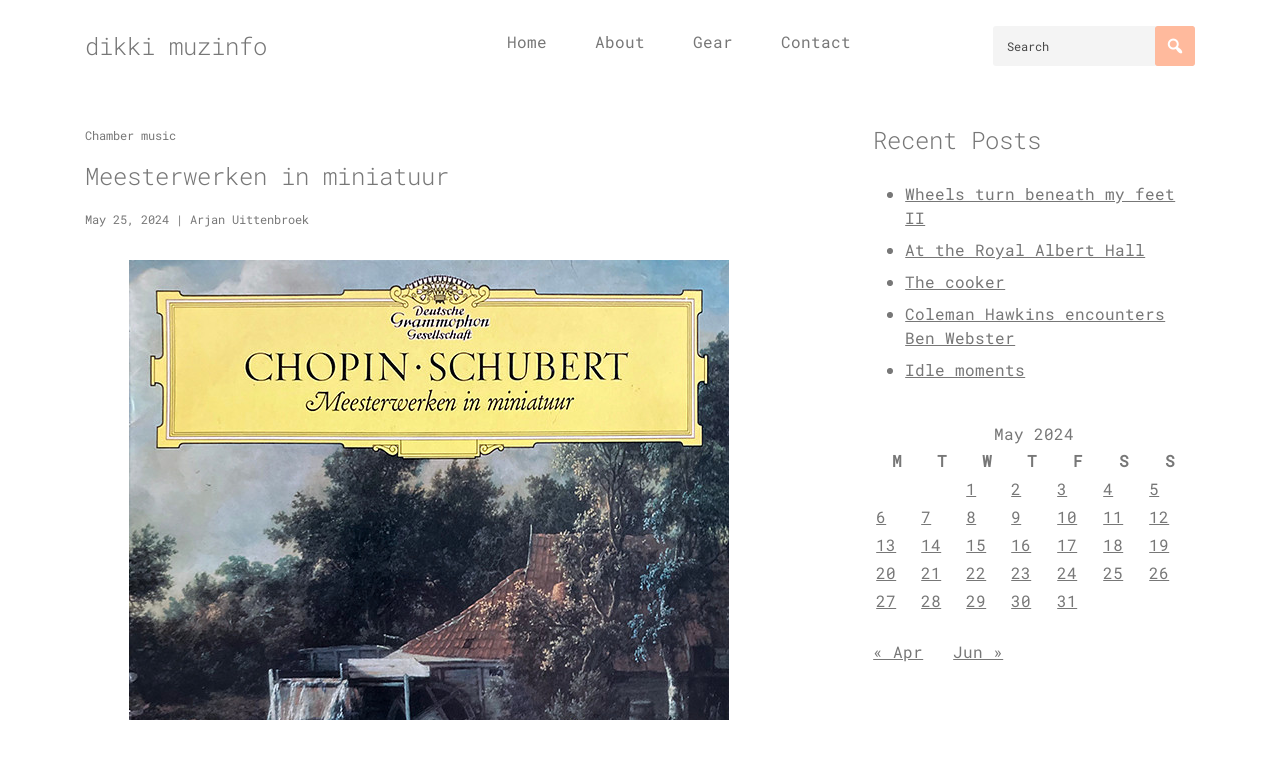

--- FILE ---
content_type: text/html; charset=UTF-8
request_url: https://dikki.nl/2024/05/meesterwerken-in-miniatuur/
body_size: 15105
content:
<!doctype html>
<html lang="en-US">
<head>
    <meta charset="UTF-8">
    <meta name="viewport" content="width=device-width, initial-scale=1">
    <link rel="profile" href="https://gmpg.org/xfn/11">

	<title>Meesterwerken in miniatuur &#8211; dikki muzinfo</title>
<meta name='robots' content='max-image-preview:large' />

<!-- Open Graph Meta Tags generated by Blog2Social 873 - https://www.blog2social.com -->
<meta property="og:title" content="Meesterwerken in miniatuur"/>
<meta property="og:description" content="Discogs



Many people living in Amsterdam know Meindert Hobbema. Possibly not because of his paintings, but because of the street of the same name. He&#039;s not th"/>
<meta property="og:url" content="/2024/05/meesterwerken-in-miniatuur/"/>
<meta property="og:image" content="https://dikki.nl/wp-content/uploads/2024/05/R-1806688-1608472533-7932.jpeg"/>
<meta property="og:image:width" content="600" />
<meta property="og:image:height" content="600" />
<meta property="og:image:type" content="image/jpeg" />
<meta property="og:type" content="article"/>
<meta property="og:article:published_time" content="2024-05-25 11:18:00"/>
<meta property="og:article:modified_time" content="2024-05-24 12:39:10"/>
<meta property="og:article:tag" content="Amadeus Quartet"/>
<meta property="og:article:tag" content="Chopin"/>
<meta property="og:article:tag" content="Jörg Demus"/>
<meta property="og:article:tag" content="no streaming"/>
<meta property="og:article:tag" content="Schubert"/>
<meta property="og:article:tag" content="Trio di Trieste"/>
<!-- Open Graph Meta Tags generated by Blog2Social 873 - https://www.blog2social.com -->

<!-- Twitter Card generated by Blog2Social 873 - https://www.blog2social.com -->
<meta name="twitter:card" content="summary">
<meta name="twitter:title" content="Meesterwerken in miniatuur"/>
<meta name="twitter:description" content="Discogs



Many people living in Amsterdam know Meindert Hobbema. Possibly not because of his paintings, but because of the street of the same name. He&#039;s not th"/>
<meta name="twitter:image" content="https://dikki.nl/wp-content/uploads/2024/05/R-1806688-1608472533-7932.jpeg"/>
<!-- Twitter Card generated by Blog2Social 873 - https://www.blog2social.com -->
<meta name="author" content="Arjan Uittenbroek"/>
<link rel="alternate" type="application/rss+xml" title="dikki muzinfo &raquo; Feed" href="https://dikki.nl/feed/" />
<link rel="alternate" type="application/rss+xml" title="dikki muzinfo &raquo; Comments Feed" href="https://dikki.nl/comments/feed/" />
<link rel="alternate" type="application/rss+xml" title="dikki muzinfo &raquo; Meesterwerken in miniatuur Comments Feed" href="https://dikki.nl/2024/05/meesterwerken-in-miniatuur/feed/" />
<link rel="alternate" title="oEmbed (JSON)" type="application/json+oembed" href="https://dikki.nl/wp-json/oembed/1.0/embed?url=https%3A%2F%2Fdikki.nl%2F2024%2F05%2Fmeesterwerken-in-miniatuur%2F" />
<link rel="alternate" title="oEmbed (XML)" type="text/xml+oembed" href="https://dikki.nl/wp-json/oembed/1.0/embed?url=https%3A%2F%2Fdikki.nl%2F2024%2F05%2Fmeesterwerken-in-miniatuur%2F&#038;format=xml" />
<style id='wp-img-auto-sizes-contain-inline-css'>
img:is([sizes=auto i],[sizes^="auto," i]){contain-intrinsic-size:3000px 1500px}
/*# sourceURL=wp-img-auto-sizes-contain-inline-css */
</style>

<style id='wp-emoji-styles-inline-css'>

	img.wp-smiley, img.emoji {
		display: inline !important;
		border: none !important;
		box-shadow: none !important;
		height: 1em !important;
		width: 1em !important;
		margin: 0 0.07em !important;
		vertical-align: -0.1em !important;
		background: none !important;
		padding: 0 !important;
	}
/*# sourceURL=wp-emoji-styles-inline-css */
</style>
<link rel='stylesheet' id='wp-block-library-css' href='https://dikki.nl/wp-includes/css/dist/block-library/style.min.css' media='all' />
<style id='wp-block-paragraph-inline-css'>
.is-small-text{font-size:.875em}.is-regular-text{font-size:1em}.is-large-text{font-size:2.25em}.is-larger-text{font-size:3em}.has-drop-cap:not(:focus):first-letter{float:left;font-size:8.4em;font-style:normal;font-weight:100;line-height:.68;margin:.05em .1em 0 0;text-transform:uppercase}body.rtl .has-drop-cap:not(:focus):first-letter{float:none;margin-left:.1em}p.has-drop-cap.has-background{overflow:hidden}:root :where(p.has-background){padding:1.25em 2.375em}:where(p.has-text-color:not(.has-link-color)) a{color:inherit}p.has-text-align-left[style*="writing-mode:vertical-lr"],p.has-text-align-right[style*="writing-mode:vertical-rl"]{rotate:180deg}
/*# sourceURL=https://dikki.nl/wp-includes/blocks/paragraph/style.min.css */
</style>
<style id='global-styles-inline-css'>
:root{--wp--preset--aspect-ratio--square: 1;--wp--preset--aspect-ratio--4-3: 4/3;--wp--preset--aspect-ratio--3-4: 3/4;--wp--preset--aspect-ratio--3-2: 3/2;--wp--preset--aspect-ratio--2-3: 2/3;--wp--preset--aspect-ratio--16-9: 16/9;--wp--preset--aspect-ratio--9-16: 9/16;--wp--preset--color--black: #000000;--wp--preset--color--cyan-bluish-gray: #abb8c3;--wp--preset--color--white: #ffffff;--wp--preset--color--pale-pink: #f78da7;--wp--preset--color--vivid-red: #cf2e2e;--wp--preset--color--luminous-vivid-orange: #ff6900;--wp--preset--color--luminous-vivid-amber: #fcb900;--wp--preset--color--light-green-cyan: #7bdcb5;--wp--preset--color--vivid-green-cyan: #00d084;--wp--preset--color--pale-cyan-blue: #8ed1fc;--wp--preset--color--vivid-cyan-blue: #0693e3;--wp--preset--color--vivid-purple: #9b51e0;--wp--preset--gradient--vivid-cyan-blue-to-vivid-purple: linear-gradient(135deg,rgb(6,147,227) 0%,rgb(155,81,224) 100%);--wp--preset--gradient--light-green-cyan-to-vivid-green-cyan: linear-gradient(135deg,rgb(122,220,180) 0%,rgb(0,208,130) 100%);--wp--preset--gradient--luminous-vivid-amber-to-luminous-vivid-orange: linear-gradient(135deg,rgb(252,185,0) 0%,rgb(255,105,0) 100%);--wp--preset--gradient--luminous-vivid-orange-to-vivid-red: linear-gradient(135deg,rgb(255,105,0) 0%,rgb(207,46,46) 100%);--wp--preset--gradient--very-light-gray-to-cyan-bluish-gray: linear-gradient(135deg,rgb(238,238,238) 0%,rgb(169,184,195) 100%);--wp--preset--gradient--cool-to-warm-spectrum: linear-gradient(135deg,rgb(74,234,220) 0%,rgb(151,120,209) 20%,rgb(207,42,186) 40%,rgb(238,44,130) 60%,rgb(251,105,98) 80%,rgb(254,248,76) 100%);--wp--preset--gradient--blush-light-purple: linear-gradient(135deg,rgb(255,206,236) 0%,rgb(152,150,240) 100%);--wp--preset--gradient--blush-bordeaux: linear-gradient(135deg,rgb(254,205,165) 0%,rgb(254,45,45) 50%,rgb(107,0,62) 100%);--wp--preset--gradient--luminous-dusk: linear-gradient(135deg,rgb(255,203,112) 0%,rgb(199,81,192) 50%,rgb(65,88,208) 100%);--wp--preset--gradient--pale-ocean: linear-gradient(135deg,rgb(255,245,203) 0%,rgb(182,227,212) 50%,rgb(51,167,181) 100%);--wp--preset--gradient--electric-grass: linear-gradient(135deg,rgb(202,248,128) 0%,rgb(113,206,126) 100%);--wp--preset--gradient--midnight: linear-gradient(135deg,rgb(2,3,129) 0%,rgb(40,116,252) 100%);--wp--preset--font-size--small: 13px;--wp--preset--font-size--medium: 20px;--wp--preset--font-size--large: 36px;--wp--preset--font-size--x-large: 42px;--wp--preset--spacing--20: 0.44rem;--wp--preset--spacing--30: 0.67rem;--wp--preset--spacing--40: 1rem;--wp--preset--spacing--50: 1.5rem;--wp--preset--spacing--60: 2.25rem;--wp--preset--spacing--70: 3.38rem;--wp--preset--spacing--80: 5.06rem;--wp--preset--shadow--natural: 6px 6px 9px rgba(0, 0, 0, 0.2);--wp--preset--shadow--deep: 12px 12px 50px rgba(0, 0, 0, 0.4);--wp--preset--shadow--sharp: 6px 6px 0px rgba(0, 0, 0, 0.2);--wp--preset--shadow--outlined: 6px 6px 0px -3px rgb(255, 255, 255), 6px 6px rgb(0, 0, 0);--wp--preset--shadow--crisp: 6px 6px 0px rgb(0, 0, 0);}:where(.is-layout-flex){gap: 0.5em;}:where(.is-layout-grid){gap: 0.5em;}body .is-layout-flex{display: flex;}.is-layout-flex{flex-wrap: wrap;align-items: center;}.is-layout-flex > :is(*, div){margin: 0;}body .is-layout-grid{display: grid;}.is-layout-grid > :is(*, div){margin: 0;}:where(.wp-block-columns.is-layout-flex){gap: 2em;}:where(.wp-block-columns.is-layout-grid){gap: 2em;}:where(.wp-block-post-template.is-layout-flex){gap: 1.25em;}:where(.wp-block-post-template.is-layout-grid){gap: 1.25em;}.has-black-color{color: var(--wp--preset--color--black) !important;}.has-cyan-bluish-gray-color{color: var(--wp--preset--color--cyan-bluish-gray) !important;}.has-white-color{color: var(--wp--preset--color--white) !important;}.has-pale-pink-color{color: var(--wp--preset--color--pale-pink) !important;}.has-vivid-red-color{color: var(--wp--preset--color--vivid-red) !important;}.has-luminous-vivid-orange-color{color: var(--wp--preset--color--luminous-vivid-orange) !important;}.has-luminous-vivid-amber-color{color: var(--wp--preset--color--luminous-vivid-amber) !important;}.has-light-green-cyan-color{color: var(--wp--preset--color--light-green-cyan) !important;}.has-vivid-green-cyan-color{color: var(--wp--preset--color--vivid-green-cyan) !important;}.has-pale-cyan-blue-color{color: var(--wp--preset--color--pale-cyan-blue) !important;}.has-vivid-cyan-blue-color{color: var(--wp--preset--color--vivid-cyan-blue) !important;}.has-vivid-purple-color{color: var(--wp--preset--color--vivid-purple) !important;}.has-black-background-color{background-color: var(--wp--preset--color--black) !important;}.has-cyan-bluish-gray-background-color{background-color: var(--wp--preset--color--cyan-bluish-gray) !important;}.has-white-background-color{background-color: var(--wp--preset--color--white) !important;}.has-pale-pink-background-color{background-color: var(--wp--preset--color--pale-pink) !important;}.has-vivid-red-background-color{background-color: var(--wp--preset--color--vivid-red) !important;}.has-luminous-vivid-orange-background-color{background-color: var(--wp--preset--color--luminous-vivid-orange) !important;}.has-luminous-vivid-amber-background-color{background-color: var(--wp--preset--color--luminous-vivid-amber) !important;}.has-light-green-cyan-background-color{background-color: var(--wp--preset--color--light-green-cyan) !important;}.has-vivid-green-cyan-background-color{background-color: var(--wp--preset--color--vivid-green-cyan) !important;}.has-pale-cyan-blue-background-color{background-color: var(--wp--preset--color--pale-cyan-blue) !important;}.has-vivid-cyan-blue-background-color{background-color: var(--wp--preset--color--vivid-cyan-blue) !important;}.has-vivid-purple-background-color{background-color: var(--wp--preset--color--vivid-purple) !important;}.has-black-border-color{border-color: var(--wp--preset--color--black) !important;}.has-cyan-bluish-gray-border-color{border-color: var(--wp--preset--color--cyan-bluish-gray) !important;}.has-white-border-color{border-color: var(--wp--preset--color--white) !important;}.has-pale-pink-border-color{border-color: var(--wp--preset--color--pale-pink) !important;}.has-vivid-red-border-color{border-color: var(--wp--preset--color--vivid-red) !important;}.has-luminous-vivid-orange-border-color{border-color: var(--wp--preset--color--luminous-vivid-orange) !important;}.has-luminous-vivid-amber-border-color{border-color: var(--wp--preset--color--luminous-vivid-amber) !important;}.has-light-green-cyan-border-color{border-color: var(--wp--preset--color--light-green-cyan) !important;}.has-vivid-green-cyan-border-color{border-color: var(--wp--preset--color--vivid-green-cyan) !important;}.has-pale-cyan-blue-border-color{border-color: var(--wp--preset--color--pale-cyan-blue) !important;}.has-vivid-cyan-blue-border-color{border-color: var(--wp--preset--color--vivid-cyan-blue) !important;}.has-vivid-purple-border-color{border-color: var(--wp--preset--color--vivid-purple) !important;}.has-vivid-cyan-blue-to-vivid-purple-gradient-background{background: var(--wp--preset--gradient--vivid-cyan-blue-to-vivid-purple) !important;}.has-light-green-cyan-to-vivid-green-cyan-gradient-background{background: var(--wp--preset--gradient--light-green-cyan-to-vivid-green-cyan) !important;}.has-luminous-vivid-amber-to-luminous-vivid-orange-gradient-background{background: var(--wp--preset--gradient--luminous-vivid-amber-to-luminous-vivid-orange) !important;}.has-luminous-vivid-orange-to-vivid-red-gradient-background{background: var(--wp--preset--gradient--luminous-vivid-orange-to-vivid-red) !important;}.has-very-light-gray-to-cyan-bluish-gray-gradient-background{background: var(--wp--preset--gradient--very-light-gray-to-cyan-bluish-gray) !important;}.has-cool-to-warm-spectrum-gradient-background{background: var(--wp--preset--gradient--cool-to-warm-spectrum) !important;}.has-blush-light-purple-gradient-background{background: var(--wp--preset--gradient--blush-light-purple) !important;}.has-blush-bordeaux-gradient-background{background: var(--wp--preset--gradient--blush-bordeaux) !important;}.has-luminous-dusk-gradient-background{background: var(--wp--preset--gradient--luminous-dusk) !important;}.has-pale-ocean-gradient-background{background: var(--wp--preset--gradient--pale-ocean) !important;}.has-electric-grass-gradient-background{background: var(--wp--preset--gradient--electric-grass) !important;}.has-midnight-gradient-background{background: var(--wp--preset--gradient--midnight) !important;}.has-small-font-size{font-size: var(--wp--preset--font-size--small) !important;}.has-medium-font-size{font-size: var(--wp--preset--font-size--medium) !important;}.has-large-font-size{font-size: var(--wp--preset--font-size--large) !important;}.has-x-large-font-size{font-size: var(--wp--preset--font-size--x-large) !important;}
/*# sourceURL=global-styles-inline-css */
</style>

<style id='classic-theme-styles-inline-css'>
/*! This file is auto-generated */
.wp-block-button__link{color:#fff;background-color:#32373c;border-radius:9999px;box-shadow:none;text-decoration:none;padding:calc(.667em + 2px) calc(1.333em + 2px);font-size:1.125em}.wp-block-file__button{background:#32373c;color:#fff;text-decoration:none}
/*# sourceURL=/wp-includes/css/classic-themes.min.css */
</style>
<link rel='stylesheet' id='wp_meliora-style-css' href='https://dikki.nl/wp-content/themes/wp-meliora/style.css?ver=1.2.0' media='all' />
<link rel='stylesheet' id='dashicons-css' href='https://dikki.nl/wp-includes/css/dashicons.min.css' media='all' />
<script src="https://dikki.nl/wp-includes/js/jquery/jquery.min.js?ver=3.7.1" id="jquery-core-js"></script>
<script src="https://dikki.nl/wp-includes/js/jquery/jquery-migrate.min.js?ver=3.4.1" id="jquery-migrate-js"></script>
<link rel="https://api.w.org/" href="https://dikki.nl/wp-json/" /><link rel="alternate" title="JSON" type="application/json" href="https://dikki.nl/wp-json/wp/v2/posts/4523" /><link rel="EditURI" type="application/rsd+xml" title="RSD" href="https://dikki.nl/xmlrpc.php?rsd" />
<link rel="canonical" href="https://dikki.nl/2024/05/meesterwerken-in-miniatuur/" />
<link rel='shortlink' href='https://dikki.nl/?p=4523' />
<link rel="pingback" href="https://dikki.nl/xmlrpc.php">    <style>
        :root {	
	            --wp-meliora-primary-color: #FFBA9D;
	            --wp-meliora-base-font-color: #777777;
	            --wp-meliora-heading-color: #474747;
	            
	            --wp-meliora-link-normal-color: #000 ;
	            --wp-meliora-link-hover-color: #FFBA9D ;
			}    </style>
	<style id="kirki-inline-styles">.h1,h1{font-family:Roboto Mono;font-size:24px;font-weight:300;line-height:1.5;}.h2,h2{font-size:calc(24px - 0.3125rem);font-weight:300;font-family:Roboto Mono;line-height:1.5;}.h3,h3{font-size:calc(24px - 0.38rem);font-weight:300;font-family:Roboto Mono;}.h4,h4{font-size:calc(24px - 0.44rem);font-weight:300;font-family:Roboto Mono;}.h5,h5{font-size:calc(24px - 0.52rem);font-weight:300;font-family:Roboto Mono;}.h6,h6{font-size:calc(24px - 0.6rem);font-weight:300;font-family:Roboto Mono;}body{font-size:16px;line-height:1.5;font-family:Roboto Mono;}.c-post__content__main a{font-family:Roboto Mono;font-size:16px;font-weight:300;line-height:1.5;}/* cyrillic-ext */
@font-face {
  font-family: 'Roboto Mono';
  font-style: normal;
  font-weight: 300;
  font-display: swap;
  src: url(https://dikki.nl/wp-content/fonts/roboto-mono/L0x5DF4xlVMF-BfR8bXMIjhGq3-OXg.woff2) format('woff2');
  unicode-range: U+0460-052F, U+1C80-1C8A, U+20B4, U+2DE0-2DFF, U+A640-A69F, U+FE2E-FE2F;
}
/* cyrillic */
@font-face {
  font-family: 'Roboto Mono';
  font-style: normal;
  font-weight: 300;
  font-display: swap;
  src: url(https://dikki.nl/wp-content/fonts/roboto-mono/L0x5DF4xlVMF-BfR8bXMIjhPq3-OXg.woff2) format('woff2');
  unicode-range: U+0301, U+0400-045F, U+0490-0491, U+04B0-04B1, U+2116;
}
/* greek */
@font-face {
  font-family: 'Roboto Mono';
  font-style: normal;
  font-weight: 300;
  font-display: swap;
  src: url(https://dikki.nl/wp-content/fonts/roboto-mono/L0x5DF4xlVMF-BfR8bXMIjhIq3-OXg.woff2) format('woff2');
  unicode-range: U+0370-0377, U+037A-037F, U+0384-038A, U+038C, U+038E-03A1, U+03A3-03FF;
}
/* vietnamese */
@font-face {
  font-family: 'Roboto Mono';
  font-style: normal;
  font-weight: 300;
  font-display: swap;
  src: url(https://dikki.nl/wp-content/fonts/roboto-mono/L0x5DF4xlVMF-BfR8bXMIjhEq3-OXg.woff2) format('woff2');
  unicode-range: U+0102-0103, U+0110-0111, U+0128-0129, U+0168-0169, U+01A0-01A1, U+01AF-01B0, U+0300-0301, U+0303-0304, U+0308-0309, U+0323, U+0329, U+1EA0-1EF9, U+20AB;
}
/* latin-ext */
@font-face {
  font-family: 'Roboto Mono';
  font-style: normal;
  font-weight: 300;
  font-display: swap;
  src: url(https://dikki.nl/wp-content/fonts/roboto-mono/L0x5DF4xlVMF-BfR8bXMIjhFq3-OXg.woff2) format('woff2');
  unicode-range: U+0100-02BA, U+02BD-02C5, U+02C7-02CC, U+02CE-02D7, U+02DD-02FF, U+0304, U+0308, U+0329, U+1D00-1DBF, U+1E00-1E9F, U+1EF2-1EFF, U+2020, U+20A0-20AB, U+20AD-20C0, U+2113, U+2C60-2C7F, U+A720-A7FF;
}
/* latin */
@font-face {
  font-family: 'Roboto Mono';
  font-style: normal;
  font-weight: 300;
  font-display: swap;
  src: url(https://dikki.nl/wp-content/fonts/roboto-mono/L0x5DF4xlVMF-BfR8bXMIjhLq38.woff2) format('woff2');
  unicode-range: U+0000-00FF, U+0131, U+0152-0153, U+02BB-02BC, U+02C6, U+02DA, U+02DC, U+0304, U+0308, U+0329, U+2000-206F, U+20AC, U+2122, U+2191, U+2193, U+2212, U+2215, U+FEFF, U+FFFD;
}
/* cyrillic-ext */
@font-face {
  font-family: 'Roboto Mono';
  font-style: normal;
  font-weight: 400;
  font-display: swap;
  src: url(https://dikki.nl/wp-content/fonts/roboto-mono/L0x5DF4xlVMF-BfR8bXMIjhGq3-OXg.woff2) format('woff2');
  unicode-range: U+0460-052F, U+1C80-1C8A, U+20B4, U+2DE0-2DFF, U+A640-A69F, U+FE2E-FE2F;
}
/* cyrillic */
@font-face {
  font-family: 'Roboto Mono';
  font-style: normal;
  font-weight: 400;
  font-display: swap;
  src: url(https://dikki.nl/wp-content/fonts/roboto-mono/L0x5DF4xlVMF-BfR8bXMIjhPq3-OXg.woff2) format('woff2');
  unicode-range: U+0301, U+0400-045F, U+0490-0491, U+04B0-04B1, U+2116;
}
/* greek */
@font-face {
  font-family: 'Roboto Mono';
  font-style: normal;
  font-weight: 400;
  font-display: swap;
  src: url(https://dikki.nl/wp-content/fonts/roboto-mono/L0x5DF4xlVMF-BfR8bXMIjhIq3-OXg.woff2) format('woff2');
  unicode-range: U+0370-0377, U+037A-037F, U+0384-038A, U+038C, U+038E-03A1, U+03A3-03FF;
}
/* vietnamese */
@font-face {
  font-family: 'Roboto Mono';
  font-style: normal;
  font-weight: 400;
  font-display: swap;
  src: url(https://dikki.nl/wp-content/fonts/roboto-mono/L0x5DF4xlVMF-BfR8bXMIjhEq3-OXg.woff2) format('woff2');
  unicode-range: U+0102-0103, U+0110-0111, U+0128-0129, U+0168-0169, U+01A0-01A1, U+01AF-01B0, U+0300-0301, U+0303-0304, U+0308-0309, U+0323, U+0329, U+1EA0-1EF9, U+20AB;
}
/* latin-ext */
@font-face {
  font-family: 'Roboto Mono';
  font-style: normal;
  font-weight: 400;
  font-display: swap;
  src: url(https://dikki.nl/wp-content/fonts/roboto-mono/L0x5DF4xlVMF-BfR8bXMIjhFq3-OXg.woff2) format('woff2');
  unicode-range: U+0100-02BA, U+02BD-02C5, U+02C7-02CC, U+02CE-02D7, U+02DD-02FF, U+0304, U+0308, U+0329, U+1D00-1DBF, U+1E00-1E9F, U+1EF2-1EFF, U+2020, U+20A0-20AB, U+20AD-20C0, U+2113, U+2C60-2C7F, U+A720-A7FF;
}
/* latin */
@font-face {
  font-family: 'Roboto Mono';
  font-style: normal;
  font-weight: 400;
  font-display: swap;
  src: url(https://dikki.nl/wp-content/fonts/roboto-mono/L0x5DF4xlVMF-BfR8bXMIjhLq38.woff2) format('woff2');
  unicode-range: U+0000-00FF, U+0131, U+0152-0153, U+02BB-02BC, U+02C6, U+02DA, U+02DC, U+0304, U+0308, U+0329, U+2000-206F, U+20AC, U+2122, U+2191, U+2193, U+2212, U+2215, U+FEFF, U+FFFD;
}/* cyrillic-ext */
@font-face {
  font-family: 'Roboto Mono';
  font-style: normal;
  font-weight: 300;
  font-display: swap;
  src: url(https://dikki.nl/wp-content/fonts/roboto-mono/L0x5DF4xlVMF-BfR8bXMIjhGq3-OXg.woff2) format('woff2');
  unicode-range: U+0460-052F, U+1C80-1C8A, U+20B4, U+2DE0-2DFF, U+A640-A69F, U+FE2E-FE2F;
}
/* cyrillic */
@font-face {
  font-family: 'Roboto Mono';
  font-style: normal;
  font-weight: 300;
  font-display: swap;
  src: url(https://dikki.nl/wp-content/fonts/roboto-mono/L0x5DF4xlVMF-BfR8bXMIjhPq3-OXg.woff2) format('woff2');
  unicode-range: U+0301, U+0400-045F, U+0490-0491, U+04B0-04B1, U+2116;
}
/* greek */
@font-face {
  font-family: 'Roboto Mono';
  font-style: normal;
  font-weight: 300;
  font-display: swap;
  src: url(https://dikki.nl/wp-content/fonts/roboto-mono/L0x5DF4xlVMF-BfR8bXMIjhIq3-OXg.woff2) format('woff2');
  unicode-range: U+0370-0377, U+037A-037F, U+0384-038A, U+038C, U+038E-03A1, U+03A3-03FF;
}
/* vietnamese */
@font-face {
  font-family: 'Roboto Mono';
  font-style: normal;
  font-weight: 300;
  font-display: swap;
  src: url(https://dikki.nl/wp-content/fonts/roboto-mono/L0x5DF4xlVMF-BfR8bXMIjhEq3-OXg.woff2) format('woff2');
  unicode-range: U+0102-0103, U+0110-0111, U+0128-0129, U+0168-0169, U+01A0-01A1, U+01AF-01B0, U+0300-0301, U+0303-0304, U+0308-0309, U+0323, U+0329, U+1EA0-1EF9, U+20AB;
}
/* latin-ext */
@font-face {
  font-family: 'Roboto Mono';
  font-style: normal;
  font-weight: 300;
  font-display: swap;
  src: url(https://dikki.nl/wp-content/fonts/roboto-mono/L0x5DF4xlVMF-BfR8bXMIjhFq3-OXg.woff2) format('woff2');
  unicode-range: U+0100-02BA, U+02BD-02C5, U+02C7-02CC, U+02CE-02D7, U+02DD-02FF, U+0304, U+0308, U+0329, U+1D00-1DBF, U+1E00-1E9F, U+1EF2-1EFF, U+2020, U+20A0-20AB, U+20AD-20C0, U+2113, U+2C60-2C7F, U+A720-A7FF;
}
/* latin */
@font-face {
  font-family: 'Roboto Mono';
  font-style: normal;
  font-weight: 300;
  font-display: swap;
  src: url(https://dikki.nl/wp-content/fonts/roboto-mono/L0x5DF4xlVMF-BfR8bXMIjhLq38.woff2) format('woff2');
  unicode-range: U+0000-00FF, U+0131, U+0152-0153, U+02BB-02BC, U+02C6, U+02DA, U+02DC, U+0304, U+0308, U+0329, U+2000-206F, U+20AC, U+2122, U+2191, U+2193, U+2212, U+2215, U+FEFF, U+FFFD;
}
/* cyrillic-ext */
@font-face {
  font-family: 'Roboto Mono';
  font-style: normal;
  font-weight: 400;
  font-display: swap;
  src: url(https://dikki.nl/wp-content/fonts/roboto-mono/L0x5DF4xlVMF-BfR8bXMIjhGq3-OXg.woff2) format('woff2');
  unicode-range: U+0460-052F, U+1C80-1C8A, U+20B4, U+2DE0-2DFF, U+A640-A69F, U+FE2E-FE2F;
}
/* cyrillic */
@font-face {
  font-family: 'Roboto Mono';
  font-style: normal;
  font-weight: 400;
  font-display: swap;
  src: url(https://dikki.nl/wp-content/fonts/roboto-mono/L0x5DF4xlVMF-BfR8bXMIjhPq3-OXg.woff2) format('woff2');
  unicode-range: U+0301, U+0400-045F, U+0490-0491, U+04B0-04B1, U+2116;
}
/* greek */
@font-face {
  font-family: 'Roboto Mono';
  font-style: normal;
  font-weight: 400;
  font-display: swap;
  src: url(https://dikki.nl/wp-content/fonts/roboto-mono/L0x5DF4xlVMF-BfR8bXMIjhIq3-OXg.woff2) format('woff2');
  unicode-range: U+0370-0377, U+037A-037F, U+0384-038A, U+038C, U+038E-03A1, U+03A3-03FF;
}
/* vietnamese */
@font-face {
  font-family: 'Roboto Mono';
  font-style: normal;
  font-weight: 400;
  font-display: swap;
  src: url(https://dikki.nl/wp-content/fonts/roboto-mono/L0x5DF4xlVMF-BfR8bXMIjhEq3-OXg.woff2) format('woff2');
  unicode-range: U+0102-0103, U+0110-0111, U+0128-0129, U+0168-0169, U+01A0-01A1, U+01AF-01B0, U+0300-0301, U+0303-0304, U+0308-0309, U+0323, U+0329, U+1EA0-1EF9, U+20AB;
}
/* latin-ext */
@font-face {
  font-family: 'Roboto Mono';
  font-style: normal;
  font-weight: 400;
  font-display: swap;
  src: url(https://dikki.nl/wp-content/fonts/roboto-mono/L0x5DF4xlVMF-BfR8bXMIjhFq3-OXg.woff2) format('woff2');
  unicode-range: U+0100-02BA, U+02BD-02C5, U+02C7-02CC, U+02CE-02D7, U+02DD-02FF, U+0304, U+0308, U+0329, U+1D00-1DBF, U+1E00-1E9F, U+1EF2-1EFF, U+2020, U+20A0-20AB, U+20AD-20C0, U+2113, U+2C60-2C7F, U+A720-A7FF;
}
/* latin */
@font-face {
  font-family: 'Roboto Mono';
  font-style: normal;
  font-weight: 400;
  font-display: swap;
  src: url(https://dikki.nl/wp-content/fonts/roboto-mono/L0x5DF4xlVMF-BfR8bXMIjhLq38.woff2) format('woff2');
  unicode-range: U+0000-00FF, U+0131, U+0152-0153, U+02BB-02BC, U+02C6, U+02DA, U+02DC, U+0304, U+0308, U+0329, U+2000-206F, U+20AC, U+2122, U+2191, U+2193, U+2212, U+2215, U+FEFF, U+FFFD;
}/* cyrillic-ext */
@font-face {
  font-family: 'Roboto Mono';
  font-style: normal;
  font-weight: 300;
  font-display: swap;
  src: url(https://dikki.nl/wp-content/fonts/roboto-mono/L0x5DF4xlVMF-BfR8bXMIjhGq3-OXg.woff2) format('woff2');
  unicode-range: U+0460-052F, U+1C80-1C8A, U+20B4, U+2DE0-2DFF, U+A640-A69F, U+FE2E-FE2F;
}
/* cyrillic */
@font-face {
  font-family: 'Roboto Mono';
  font-style: normal;
  font-weight: 300;
  font-display: swap;
  src: url(https://dikki.nl/wp-content/fonts/roboto-mono/L0x5DF4xlVMF-BfR8bXMIjhPq3-OXg.woff2) format('woff2');
  unicode-range: U+0301, U+0400-045F, U+0490-0491, U+04B0-04B1, U+2116;
}
/* greek */
@font-face {
  font-family: 'Roboto Mono';
  font-style: normal;
  font-weight: 300;
  font-display: swap;
  src: url(https://dikki.nl/wp-content/fonts/roboto-mono/L0x5DF4xlVMF-BfR8bXMIjhIq3-OXg.woff2) format('woff2');
  unicode-range: U+0370-0377, U+037A-037F, U+0384-038A, U+038C, U+038E-03A1, U+03A3-03FF;
}
/* vietnamese */
@font-face {
  font-family: 'Roboto Mono';
  font-style: normal;
  font-weight: 300;
  font-display: swap;
  src: url(https://dikki.nl/wp-content/fonts/roboto-mono/L0x5DF4xlVMF-BfR8bXMIjhEq3-OXg.woff2) format('woff2');
  unicode-range: U+0102-0103, U+0110-0111, U+0128-0129, U+0168-0169, U+01A0-01A1, U+01AF-01B0, U+0300-0301, U+0303-0304, U+0308-0309, U+0323, U+0329, U+1EA0-1EF9, U+20AB;
}
/* latin-ext */
@font-face {
  font-family: 'Roboto Mono';
  font-style: normal;
  font-weight: 300;
  font-display: swap;
  src: url(https://dikki.nl/wp-content/fonts/roboto-mono/L0x5DF4xlVMF-BfR8bXMIjhFq3-OXg.woff2) format('woff2');
  unicode-range: U+0100-02BA, U+02BD-02C5, U+02C7-02CC, U+02CE-02D7, U+02DD-02FF, U+0304, U+0308, U+0329, U+1D00-1DBF, U+1E00-1E9F, U+1EF2-1EFF, U+2020, U+20A0-20AB, U+20AD-20C0, U+2113, U+2C60-2C7F, U+A720-A7FF;
}
/* latin */
@font-face {
  font-family: 'Roboto Mono';
  font-style: normal;
  font-weight: 300;
  font-display: swap;
  src: url(https://dikki.nl/wp-content/fonts/roboto-mono/L0x5DF4xlVMF-BfR8bXMIjhLq38.woff2) format('woff2');
  unicode-range: U+0000-00FF, U+0131, U+0152-0153, U+02BB-02BC, U+02C6, U+02DA, U+02DC, U+0304, U+0308, U+0329, U+2000-206F, U+20AC, U+2122, U+2191, U+2193, U+2212, U+2215, U+FEFF, U+FFFD;
}
/* cyrillic-ext */
@font-face {
  font-family: 'Roboto Mono';
  font-style: normal;
  font-weight: 400;
  font-display: swap;
  src: url(https://dikki.nl/wp-content/fonts/roboto-mono/L0x5DF4xlVMF-BfR8bXMIjhGq3-OXg.woff2) format('woff2');
  unicode-range: U+0460-052F, U+1C80-1C8A, U+20B4, U+2DE0-2DFF, U+A640-A69F, U+FE2E-FE2F;
}
/* cyrillic */
@font-face {
  font-family: 'Roboto Mono';
  font-style: normal;
  font-weight: 400;
  font-display: swap;
  src: url(https://dikki.nl/wp-content/fonts/roboto-mono/L0x5DF4xlVMF-BfR8bXMIjhPq3-OXg.woff2) format('woff2');
  unicode-range: U+0301, U+0400-045F, U+0490-0491, U+04B0-04B1, U+2116;
}
/* greek */
@font-face {
  font-family: 'Roboto Mono';
  font-style: normal;
  font-weight: 400;
  font-display: swap;
  src: url(https://dikki.nl/wp-content/fonts/roboto-mono/L0x5DF4xlVMF-BfR8bXMIjhIq3-OXg.woff2) format('woff2');
  unicode-range: U+0370-0377, U+037A-037F, U+0384-038A, U+038C, U+038E-03A1, U+03A3-03FF;
}
/* vietnamese */
@font-face {
  font-family: 'Roboto Mono';
  font-style: normal;
  font-weight: 400;
  font-display: swap;
  src: url(https://dikki.nl/wp-content/fonts/roboto-mono/L0x5DF4xlVMF-BfR8bXMIjhEq3-OXg.woff2) format('woff2');
  unicode-range: U+0102-0103, U+0110-0111, U+0128-0129, U+0168-0169, U+01A0-01A1, U+01AF-01B0, U+0300-0301, U+0303-0304, U+0308-0309, U+0323, U+0329, U+1EA0-1EF9, U+20AB;
}
/* latin-ext */
@font-face {
  font-family: 'Roboto Mono';
  font-style: normal;
  font-weight: 400;
  font-display: swap;
  src: url(https://dikki.nl/wp-content/fonts/roboto-mono/L0x5DF4xlVMF-BfR8bXMIjhFq3-OXg.woff2) format('woff2');
  unicode-range: U+0100-02BA, U+02BD-02C5, U+02C7-02CC, U+02CE-02D7, U+02DD-02FF, U+0304, U+0308, U+0329, U+1D00-1DBF, U+1E00-1E9F, U+1EF2-1EFF, U+2020, U+20A0-20AB, U+20AD-20C0, U+2113, U+2C60-2C7F, U+A720-A7FF;
}
/* latin */
@font-face {
  font-family: 'Roboto Mono';
  font-style: normal;
  font-weight: 400;
  font-display: swap;
  src: url(https://dikki.nl/wp-content/fonts/roboto-mono/L0x5DF4xlVMF-BfR8bXMIjhLq38.woff2) format('woff2');
  unicode-range: U+0000-00FF, U+0131, U+0152-0153, U+02BB-02BC, U+02C6, U+02DA, U+02DC, U+0304, U+0308, U+0329, U+2000-206F, U+20AC, U+2122, U+2191, U+2193, U+2212, U+2215, U+FEFF, U+FFFD;
}</style></head>

<body class="wp-singular post-template-default single single-post postid-4523 single-format-standard wp-theme-wp-meliora">
<div id="page" class="o-page site is-content-sidebar">
    <a class="skip-link screen-reader-text" href="#primary">Skip to content</a>
    <header id="masthead" class="c-header site-header">
        <div class="c-header__main u-default-max-width">
            <div class="c-header__branding">
				            <p class="c-header__branding__title site-title h1">
                <a class="c-header__branding__title__link h1" href="https://dikki.nl/" rel="home">dikki muzinfo</a>
            </p>
		            </div><!-- .site-branding -->

            <nav id="site-navigation" class="c-header__navigation main-navigation">
                <button aria-label="Toggle menu" class="c-header__navigation__toggle js-menu-toggle menu-toggle" aria-controls="primary-menu" aria-expanded="false">
                    <span class="dashicons dashicons-menu-alt"></span></button>
				<ul id="primary-menu" class="menu js-primary-menu"><li class=' menu-item menu-item-type-custom menu-item-object-custom menu-item-home'><a href="http://dikki.nl/">Home</a></li>
<li class=' menu-item menu-item-type-post_type menu-item-object-page'><a href="https://dikki.nl/about/">About</a></li>
<li class=' menu-item menu-item-type-post_type menu-item-object-page'><a href="https://dikki.nl/gear/">Gear</a></li>
<li class=' menu-item menu-item-type-post_type menu-item-object-page'><a href="https://dikki.nl/contact/">Contact</a></li>
</ul>            </nav><!-- #site-navigation -->
			<form role="search" method="get" class="c-search-form search-form" action="https://dikki.nl/">
	<label class="c-search-form__label">
		<span class="c-search-form__label__text screen-reader-text">Search for:</span>
		<input type="search" class="c-search-form__input search-field"
			placeholder="Search"
			value="" name="s"
			title="Search for:" />
	</label>
    <button aria-label="Search" type="submit" class="c-search-form__submit search-submit">
        <span class="dashicons dashicons-search"></span>
    </button>
</form>
        </div>
    </header><!-- #masthead -->

    <main id="primary" class="site-main">
        <div class="site-main__container default-max-width">
            <div class="site-main__content">
				
<article id="post-4523" class="c-post c-post--single post-4523 post type-post status-publish format-standard has-post-thumbnail hentry category-chamber-music tag-amadeus-quartet tag-chopin tag-jorg-demus tag-no-streaming tag-schubert tag-trio-di-trieste">
    <header class="c-post__header entry-header">
        <div class="c-post__meta entry-meta">
			<span class="c-post_cats s-post-meta cat-links"><a href="https://dikki.nl/category/chamber-music/" rel="category tag">Chamber music</a></span>        </div><!-- .entry-meta -->
		<h1 class="c-post__title entry-title">Meesterwerken in miniatuur</h1>        <div class="c-post__meta c-post__meta--date-author entry-meta s-post-meta">
			<span class="c-post__meta__date posted-on"><time class="entry-date published" datetime="2024-05-25T11:18:00+02:00">May 25, 2024</time><time class="updated" datetime="2024-05-24T12:39:10+02:00">May 24, 2024</time> </span>|<span class="byline"> <span class="author vcard"><a class="url fn n" href="https://dikki.nl/author/null_97agk6sr/">Arjan Uittenbroek</a></span></span>        </div><!-- .entry-meta -->

					            <div class="c-post__thumbnail">
				<img width="600" height="600" src="https://dikki.nl/wp-content/uploads/2024/05/R-1806688-1608472533-7932.jpeg" class="attachment-full size-full wp-post-image" alt="" decoding="async" fetchpriority="high" srcset="https://dikki.nl/wp-content/uploads/2024/05/R-1806688-1608472533-7932.jpeg 600w, https://dikki.nl/wp-content/uploads/2024/05/R-1806688-1608472533-7932-300x300.jpeg 300w, https://dikki.nl/wp-content/uploads/2024/05/R-1806688-1608472533-7932-150x150.jpeg 150w" sizes="(max-width: 600px) 100vw, 600px" />            </div><!-- .post-thumbnail -->
				    </header><!-- .entry-header -->

    <div class="c-post__content entry-content">
        <div class="c-post__content__main">
			
<p><a href="https://www.discogs.com/release/1806688-Chopin-Schubert-Meesterwerken-In-Miniatuur" data-type="link" data-id="https://www.discogs.com/release/1806688-Chopin-Schubert-Meesterwerken-In-Miniatuur">Discogs</a></p>



<p class="has-drop-cap">Many people living in Amsterdam know Meindert Hobbema. Possibly not because of his paintings, but because of the street of the same name. He&#8217;s not the most famous of Dutch landscape artists, but his works are still worth looking out for. Hobbema lived in the 17th century in Amsterdam, and was a pupil of the more famous landscape artist Jacob van Ruisdael. </p>



<p>The cover shows part of a painting by Hobbema, called <em>De watermolen</em> (the watermill). Hobbema painted more than thirty watermills during his life. This one strikes me as particularly nice looking and romantic. One can almost hear the water when looking at it. </p>



<p>The recording is not that good I think. Nice choice of works, sure, but it was published in 1965 and still in monaural sound. It must have been a cheap introduction to chamber music that was also published elsewhere. A bit like a &#8216;best of&#8217; for the label of that year. A bit disappointing really. </p>
        </div>
		    </div><!-- .entry-content -->
	<div class="c-post__tags">                <a aria-label="Amadeus Quartet" class="c-post__tags__tag" href="https://dikki.nl/tag/amadeus-quartet/">#Amadeus Quartet</a>
				                <a aria-label="Chopin" class="c-post__tags__tag" href="https://dikki.nl/tag/chopin/">#Chopin</a>
				                <a aria-label="Jörg Demus" class="c-post__tags__tag" href="https://dikki.nl/tag/jorg-demus/">#Jörg Demus</a>
				                <a aria-label="no streaming" class="c-post__tags__tag" href="https://dikki.nl/tag/no-streaming/">#no streaming</a>
				                <a aria-label="Schubert" class="c-post__tags__tag" href="https://dikki.nl/tag/schubert/">#Schubert</a>
				                <a aria-label="Trio di Trieste" class="c-post__tags__tag" href="https://dikki.nl/tag/trio-di-trieste/">#Trio di Trieste</a>
				</div><div class="c-social-share"><span class="c-social-share__title">Share</span><a class="c-social-share__link" target="_blank" href="https://www.facebook.com/sharer.php?u=https://dikki.nl/2024/05/meesterwerken-in-miniatuur/"><span class="dashicons dashicons-facebook-alt c-social-share__link__icon"></span></a><a class="c-social-share__link" target="_blank" href="https://twitter.com/intent/tweet?url=https://dikki.nl/2024/05/meesterwerken-in-miniatuur/&#038;title=Meesterwerken%20in%20miniatuur"><span class="dashicons dashicons-twitter c-social-share__link__icon"></span></a><a class="c-social-share__link" target="_blank" href="https://www.linkedin.com/shareArticle?mini=true&#038;url=https://dikki.nl/2024/05/meesterwerken-in-miniatuur/&#038;title=Meesterwerken%20in%20miniatuur"><span class="dashicons dashicons-linkedin c-social-share__link__icon"></span></a></div></article><!-- #post-4523 -->

<div id="comments" class="c-comments comments-area">

		<div id="respond" class="comment-respond">
		<h3 id="reply-title" class="comment-reply-title">Add a comment <small><a rel="nofollow" id="cancel-comment-reply-link" href="/2024/05/meesterwerken-in-miniatuur/#respond" style="display:none;">Cancel reply</a></small></h3><form action="https://dikki.nl/wp-comments-post.php" method="post" id="commentform" class="comment-form"><p class="comment-notes"><span id="email-notes">Your email address will not be published.</span> <span class="required-field-message">Required fields are marked <span class="required">*</span></span></p><p class="comment-form-comment"><label for="comment">Comment*</label> <textarea id="comment" name="comment" cols="45" rows="3" maxlength="20000" required="required" spellcheck="false"></textarea></p><p class="comment-form-author"><label for="author">Name <span class="required">*</span></label> <input id="author" name="author" type="text" value="" size="30" maxlength="245" autocomplete="name" required /></p>
<p class="comment-form-email"><label for="email">Email <span class="required">*</span></label> <input id="email" name="email" type="email" value="" size="30" maxlength="100" aria-describedby="email-notes" autocomplete="email" required /></p>
<p class="comment-form-url"><label for="url">Website</label> <input id="url" name="url" type="url" value="" size="30" maxlength="200" autocomplete="url" /></p>
<p class="comment-form-cookies-consent"><input id="wp-comment-cookies-consent" name="wp-comment-cookies-consent" type="checkbox" value="yes" /> <label for="wp-comment-cookies-consent">Save my name, email, and website in this browser for the next time I comment.</label></p>
<input type="text" name="f3c70" value="" style="display: none !important;" />
<p class="form-submit"><input name="submit" type="submit" id="submit" class="submit" value="Post" /> <input type='hidden' name='comment_post_ID' value='4523' id='comment_post_ID' />
<input type='hidden' name='comment_parent' id='comment_parent' value='0' />
</p></form>	</div><!-- #respond -->
	

				
</div><!-- #comments -->
            </div>
			
<aside id="secondary" class="c-sidebar sidebar widget-area">
	
		<div id="recent-posts-2" class="c-widget widget widget_recent_entries">
		<h3 class="c-widget__title widget-title h1">Recent Posts</h2>
		<ul>
											<li>
					<a href="https://dikki.nl/2025/12/wheels-turn-beneath-my-feet-ii/">Wheels turn beneath my feet II</a>
									</li>
											<li>
					<a href="https://dikki.nl/2025/12/at-the-royal-albert-hall/">At the Royal Albert Hall</a>
									</li>
											<li>
					<a href="https://dikki.nl/2025/12/the-cooker/">The cooker</a>
									</li>
											<li>
					<a href="https://dikki.nl/2025/12/coleman-hawkins-encounters-ben-webster/">Coleman Hawkins encounters Ben Webster</a>
									</li>
											<li>
					<a href="https://dikki.nl/2025/12/idle-moments/">Idle moments</a>
									</li>
					</ul>

		</div><div id="calendar-3" class="c-widget widget widget_calendar"><div id="calendar_wrap" class="calendar_wrap"><table id="wp-calendar" class="wp-calendar-table">
	<caption>May 2024</caption>
	<thead>
	<tr>
		<th scope="col" aria-label="Monday">M</th>
		<th scope="col" aria-label="Tuesday">T</th>
		<th scope="col" aria-label="Wednesday">W</th>
		<th scope="col" aria-label="Thursday">T</th>
		<th scope="col" aria-label="Friday">F</th>
		<th scope="col" aria-label="Saturday">S</th>
		<th scope="col" aria-label="Sunday">S</th>
	</tr>
	</thead>
	<tbody>
	<tr>
		<td colspan="2" class="pad">&nbsp;</td><td><a href="https://dikki.nl/2024/05/01/" aria-label="Posts published on May 1, 2024">1</a></td><td><a href="https://dikki.nl/2024/05/02/" aria-label="Posts published on May 2, 2024">2</a></td><td><a href="https://dikki.nl/2024/05/03/" aria-label="Posts published on May 3, 2024">3</a></td><td><a href="https://dikki.nl/2024/05/04/" aria-label="Posts published on May 4, 2024">4</a></td><td><a href="https://dikki.nl/2024/05/05/" aria-label="Posts published on May 5, 2024">5</a></td>
	</tr>
	<tr>
		<td><a href="https://dikki.nl/2024/05/06/" aria-label="Posts published on May 6, 2024">6</a></td><td><a href="https://dikki.nl/2024/05/07/" aria-label="Posts published on May 7, 2024">7</a></td><td><a href="https://dikki.nl/2024/05/08/" aria-label="Posts published on May 8, 2024">8</a></td><td><a href="https://dikki.nl/2024/05/09/" aria-label="Posts published on May 9, 2024">9</a></td><td><a href="https://dikki.nl/2024/05/10/" aria-label="Posts published on May 10, 2024">10</a></td><td><a href="https://dikki.nl/2024/05/11/" aria-label="Posts published on May 11, 2024">11</a></td><td><a href="https://dikki.nl/2024/05/12/" aria-label="Posts published on May 12, 2024">12</a></td>
	</tr>
	<tr>
		<td><a href="https://dikki.nl/2024/05/13/" aria-label="Posts published on May 13, 2024">13</a></td><td><a href="https://dikki.nl/2024/05/14/" aria-label="Posts published on May 14, 2024">14</a></td><td><a href="https://dikki.nl/2024/05/15/" aria-label="Posts published on May 15, 2024">15</a></td><td><a href="https://dikki.nl/2024/05/16/" aria-label="Posts published on May 16, 2024">16</a></td><td><a href="https://dikki.nl/2024/05/17/" aria-label="Posts published on May 17, 2024">17</a></td><td><a href="https://dikki.nl/2024/05/18/" aria-label="Posts published on May 18, 2024">18</a></td><td><a href="https://dikki.nl/2024/05/19/" aria-label="Posts published on May 19, 2024">19</a></td>
	</tr>
	<tr>
		<td><a href="https://dikki.nl/2024/05/20/" aria-label="Posts published on May 20, 2024">20</a></td><td><a href="https://dikki.nl/2024/05/21/" aria-label="Posts published on May 21, 2024">21</a></td><td><a href="https://dikki.nl/2024/05/22/" aria-label="Posts published on May 22, 2024">22</a></td><td><a href="https://dikki.nl/2024/05/23/" aria-label="Posts published on May 23, 2024">23</a></td><td><a href="https://dikki.nl/2024/05/24/" aria-label="Posts published on May 24, 2024">24</a></td><td><a href="https://dikki.nl/2024/05/25/" aria-label="Posts published on May 25, 2024">25</a></td><td><a href="https://dikki.nl/2024/05/26/" aria-label="Posts published on May 26, 2024">26</a></td>
	</tr>
	<tr>
		<td><a href="https://dikki.nl/2024/05/27/" aria-label="Posts published on May 27, 2024">27</a></td><td><a href="https://dikki.nl/2024/05/28/" aria-label="Posts published on May 28, 2024">28</a></td><td><a href="https://dikki.nl/2024/05/29/" aria-label="Posts published on May 29, 2024">29</a></td><td><a href="https://dikki.nl/2024/05/30/" aria-label="Posts published on May 30, 2024">30</a></td><td><a href="https://dikki.nl/2024/05/31/" aria-label="Posts published on May 31, 2024">31</a></td>
		<td class="pad" colspan="2">&nbsp;</td>
	</tr>
	</tbody>
	</table><nav aria-label="Previous and next months" class="wp-calendar-nav">
		<span class="wp-calendar-nav-prev"><a href="https://dikki.nl/2024/04/">&laquo; Apr</a></span>
		<span class="pad">&nbsp;</span>
		<span class="wp-calendar-nav-next"><a href="https://dikki.nl/2024/06/">Jun &raquo;</a></span>
	</nav></div></div></aside><!-- #secondary -->
        </div>
    </main><!-- #main -->


<footer id="colophon" class="c-footer site-footer">
    <div class="c-footer__top">
        <div class="c-footer__top__back-to-top">
            <a aria-label="Back to Top" class="c-footer__top__back-to-top__link" href="#masthead">
                <span class="dashicons dashicons-arrow-up-alt2"></span>
            </a>
        </div>
    </div>
	        <div class="c-footer__widgets s-footer-widgets">
            <div class="u-default-max-width">
                <div class="c-footer__widget-area">
                    <div class="c-footer__widget-area__column">
													<div id="archives-2" class="c-widget widget widget_archive"><h3 class="c-widget__title widget-title">Archives</h2>		<label class="screen-reader-text" for="archives-dropdown-2">Archives</label>
		<select id="archives-dropdown-2" name="archive-dropdown">
			
			<option value="">Select Month</option>
				<option value='https://dikki.nl/2025/12/'> December 2025 &nbsp;(7)</option>
	<option value='https://dikki.nl/2025/11/'> November 2025 &nbsp;(30)</option>
	<option value='https://dikki.nl/2025/10/'> October 2025 &nbsp;(31)</option>
	<option value='https://dikki.nl/2025/09/'> September 2025 &nbsp;(30)</option>
	<option value='https://dikki.nl/2025/08/'> August 2025 &nbsp;(31)</option>
	<option value='https://dikki.nl/2025/07/'> July 2025 &nbsp;(31)</option>
	<option value='https://dikki.nl/2025/06/'> June 2025 &nbsp;(30)</option>
	<option value='https://dikki.nl/2025/05/'> May 2025 &nbsp;(31)</option>
	<option value='https://dikki.nl/2025/04/'> April 2025 &nbsp;(30)</option>
	<option value='https://dikki.nl/2025/03/'> March 2025 &nbsp;(31)</option>
	<option value='https://dikki.nl/2025/02/'> February 2025 &nbsp;(28)</option>
	<option value='https://dikki.nl/2025/01/'> January 2025 &nbsp;(31)</option>
	<option value='https://dikki.nl/2024/12/'> December 2024 &nbsp;(31)</option>
	<option value='https://dikki.nl/2024/11/'> November 2024 &nbsp;(30)</option>
	<option value='https://dikki.nl/2024/10/'> October 2024 &nbsp;(31)</option>
	<option value='https://dikki.nl/2024/09/'> September 2024 &nbsp;(30)</option>
	<option value='https://dikki.nl/2024/08/'> August 2024 &nbsp;(31)</option>
	<option value='https://dikki.nl/2024/07/'> July 2024 &nbsp;(31)</option>
	<option value='https://dikki.nl/2024/06/'> June 2024 &nbsp;(30)</option>
	<option value='https://dikki.nl/2024/05/'> May 2024 &nbsp;(31)</option>
	<option value='https://dikki.nl/2024/04/'> April 2024 &nbsp;(30)</option>
	<option value='https://dikki.nl/2024/03/'> March 2024 &nbsp;(31)</option>
	<option value='https://dikki.nl/2024/02/'> February 2024 &nbsp;(29)</option>
	<option value='https://dikki.nl/2024/01/'> January 2024 &nbsp;(31)</option>
	<option value='https://dikki.nl/2023/12/'> December 2023 &nbsp;(31)</option>
	<option value='https://dikki.nl/2023/11/'> November 2023 &nbsp;(30)</option>
	<option value='https://dikki.nl/2023/10/'> October 2023 &nbsp;(31)</option>
	<option value='https://dikki.nl/2023/09/'> September 2023 &nbsp;(30)</option>
	<option value='https://dikki.nl/2023/08/'> August 2023 &nbsp;(31)</option>
	<option value='https://dikki.nl/2023/07/'> July 2023 &nbsp;(31)</option>
	<option value='https://dikki.nl/2023/06/'> June 2023 &nbsp;(30)</option>
	<option value='https://dikki.nl/2023/05/'> May 2023 &nbsp;(31)</option>
	<option value='https://dikki.nl/2023/04/'> April 2023 &nbsp;(30)</option>
	<option value='https://dikki.nl/2023/03/'> March 2023 &nbsp;(31)</option>
	<option value='https://dikki.nl/2023/02/'> February 2023 &nbsp;(28)</option>
	<option value='https://dikki.nl/2023/01/'> January 2023 &nbsp;(31)</option>
	<option value='https://dikki.nl/2022/12/'> December 2022 &nbsp;(31)</option>
	<option value='https://dikki.nl/2022/11/'> November 2022 &nbsp;(30)</option>
	<option value='https://dikki.nl/2022/10/'> October 2022 &nbsp;(31)</option>
	<option value='https://dikki.nl/2022/09/'> September 2022 &nbsp;(30)</option>
	<option value='https://dikki.nl/2022/08/'> August 2022 &nbsp;(31)</option>
	<option value='https://dikki.nl/2022/07/'> July 2022 &nbsp;(31)</option>
	<option value='https://dikki.nl/2022/06/'> June 2022 &nbsp;(30)</option>
	<option value='https://dikki.nl/2022/05/'> May 2022 &nbsp;(31)</option>
	<option value='https://dikki.nl/2022/04/'> April 2022 &nbsp;(21)</option>
	<option value='https://dikki.nl/2022/03/'> March 2022 &nbsp;(31)</option>
	<option value='https://dikki.nl/2022/02/'> February 2022 &nbsp;(28)</option>
	<option value='https://dikki.nl/2022/01/'> January 2022 &nbsp;(31)</option>
	<option value='https://dikki.nl/2021/12/'> December 2021 &nbsp;(32)</option>
	<option value='https://dikki.nl/2021/11/'> November 2021 &nbsp;(30)</option>
	<option value='https://dikki.nl/2021/10/'> October 2021 &nbsp;(31)</option>
	<option value='https://dikki.nl/2021/09/'> September 2021 &nbsp;(32)</option>
	<option value='https://dikki.nl/2021/08/'> August 2021 &nbsp;(31)</option>
	<option value='https://dikki.nl/2021/07/'> July 2021 &nbsp;(31)</option>
	<option value='https://dikki.nl/2021/06/'> June 2021 &nbsp;(30)</option>
	<option value='https://dikki.nl/2021/05/'> May 2021 &nbsp;(31)</option>
	<option value='https://dikki.nl/2021/04/'> April 2021 &nbsp;(29)</option>
	<option value='https://dikki.nl/2021/03/'> March 2021 &nbsp;(1)</option>

		</select>

			<script>
( ( dropdownId ) => {
	const dropdown = document.getElementById( dropdownId );
	function onSelectChange() {
		setTimeout( () => {
			if ( 'escape' === dropdown.dataset.lastkey ) {
				return;
			}
			if ( dropdown.value ) {
				document.location.href = dropdown.value;
			}
		}, 250 );
	}
	function onKeyUp( event ) {
		if ( 'Escape' === event.key ) {
			dropdown.dataset.lastkey = 'escape';
		} else {
			delete dropdown.dataset.lastkey;
		}
	}
	function onClick() {
		delete dropdown.dataset.lastkey;
	}
	dropdown.addEventListener( 'keyup', onKeyUp );
	dropdown.addEventListener( 'click', onClick );
	dropdown.addEventListener( 'change', onSelectChange );
})( "archives-dropdown-2" );

//# sourceURL=WP_Widget_Archives%3A%3Awidget
</script>
</div><div id="categories-2" class="c-widget widget widget_categories"><h3 class="c-widget__title widget-title">Categories</h2><form action="https://dikki.nl" method="get"><label class="screen-reader-text" for="cat">Categories</label><select  name='cat' id='cat' class='postform'>
	<option value='-1'>Select Category</option>
	<option class="level-0" value="15">(prog) rock&nbsp;&nbsp;(182)</option>
	<option class="level-0" value="1276">Blues&nbsp;&nbsp;(36)</option>
	<option class="level-0" value="570">Celtic&nbsp;&nbsp;(3)</option>
	<option class="level-0" value="335">Chamber music&nbsp;&nbsp;(272)</option>
	<option class="level-0" value="5">classical&nbsp;&nbsp;(368)</option>
	<option class="level-0" value="248">country&nbsp;&nbsp;(21)</option>
	<option class="level-0" value="2428">disco&nbsp;&nbsp;(2)</option>
	<option class="level-0" value="8">dreamy stuff&nbsp;&nbsp;(11)</option>
	<option class="level-0" value="6">electronic&nbsp;&nbsp;(61)</option>
	<option class="level-0" value="9">folk music&nbsp;&nbsp;(92)</option>
	<option class="level-0" value="4">general&nbsp;&nbsp;(4)</option>
	<option class="level-0" value="2833">Gothic&nbsp;&nbsp;(2)</option>
	<option class="level-0" value="12">jazz&nbsp;&nbsp;(82)</option>
	<option class="level-0" value="595">Latin&nbsp;&nbsp;(4)</option>
	<option class="level-0" value="1397">Lied&nbsp;&nbsp;(30)</option>
	<option class="level-0" value="94">Liturgy&nbsp;&nbsp;(77)</option>
	<option class="level-0" value="10">medieval&nbsp;&nbsp;(18)</option>
	<option class="level-0" value="290">Metal&nbsp;&nbsp;(37)</option>
	<option class="level-0" value="629">Musical&nbsp;&nbsp;(8)</option>
	<option class="level-0" value="1711">Neofolk&nbsp;&nbsp;(9)</option>
	<option class="level-0" value="575">New wave&nbsp;&nbsp;(22)</option>
	<option class="level-0" value="36">opera&nbsp;&nbsp;(82)</option>
	<option class="level-0" value="13">other&nbsp;&nbsp;(7)</option>
	<option class="level-0" value="11">pop&nbsp;&nbsp;(139)</option>
	<option class="level-0" value="323">Punk&nbsp;&nbsp;(11)</option>
	<option class="level-0" value="278">renaissance&nbsp;&nbsp;(26)</option>
	<option class="level-0" value="508">ska / reggae&nbsp;&nbsp;(30)</option>
	<option class="level-0" value="1564">soul&nbsp;&nbsp;(2)</option>
	<option class="level-0" value="14">soundtrack&nbsp;&nbsp;(28)</option>
	<option class="level-0" value="246">spoken word&nbsp;&nbsp;(30)</option>
	<option class="level-0" value="2126">Synth-pop&nbsp;&nbsp;(10)</option>
	<option class="level-0" value="1">Uncategorized&nbsp;&nbsp;(6)</option>
	<option class="level-0" value="7">various artists&nbsp;&nbsp;(1)</option>
</select>
</form><script>
( ( dropdownId ) => {
	const dropdown = document.getElementById( dropdownId );
	function onSelectChange() {
		setTimeout( () => {
			if ( 'escape' === dropdown.dataset.lastkey ) {
				return;
			}
			if ( dropdown.value && parseInt( dropdown.value ) > 0 && dropdown instanceof HTMLSelectElement ) {
				dropdown.parentElement.submit();
			}
		}, 250 );
	}
	function onKeyUp( event ) {
		if ( 'Escape' === event.key ) {
			dropdown.dataset.lastkey = 'escape';
		} else {
			delete dropdown.dataset.lastkey;
		}
	}
	function onClick() {
		delete dropdown.dataset.lastkey;
	}
	dropdown.addEventListener( 'keyup', onKeyUp );
	dropdown.addEventListener( 'click', onClick );
	dropdown.addEventListener( 'change', onSelectChange );
})( "cat" );

//# sourceURL=WP_Widget_Categories%3A%3Awidget
</script>
</div><div id="meta-2" class="c-widget widget widget_meta"><h3 class="c-widget__title widget-title">Meta</h2>
		<ul>
						<li><a href="https://dikki.nl/wp-login.php">Log in</a></li>
			<li><a href="https://dikki.nl/feed/">Entries feed</a></li>
			<li><a href="https://dikki.nl/comments/feed/">Comments feed</a></li>

			<li><a href="https://wordpress.org/">WordPress.org</a></li>
		</ul>

		</div>						                    </div>
                    <div class="c-footer__widget-area__column">
						                    </div>
                </div>
            </div>
        </div>
	    <div class="c-footer__bottom site-info">
        <div class="u-default-max-width">
            <div class="c-footer__grid">
                <div class="c-footer__copyright">
					                        <div class="c-footer__branding s-footer-branding">
							            <a class="c-footer__branding__title h1" href="https://dikki.nl/" rel="home">dikki muzinfo</a>
		                        </div>
					                    <p>
						Designed by  <a href="https://vitathemes.com">VitaThemes</a>.                    </p>
                </div>
				            </div>
        </div><!-- .site-info -->
    </div>
</footer><!-- #colophon -->

</div><!-- #page -->

<script type="speculationrules">
{"prefetch":[{"source":"document","where":{"and":[{"href_matches":"/*"},{"not":{"href_matches":["/wp-*.php","/wp-admin/*","/wp-content/uploads/*","/wp-content/*","/wp-content/plugins/*","/wp-content/themes/wp-meliora/*","/*\\?(.+)"]}},{"not":{"selector_matches":"a[rel~=\"nofollow\"]"}},{"not":{"selector_matches":".no-prefetch, .no-prefetch a"}}]},"eagerness":"conservative"}]}
</script>
<script src="https://dikki.nl/wp-content/themes/wp-meliora/js/navigation.js?ver=1.2.0" id="wp_meliora-navigation-js"></script>
<script src="https://dikki.nl/wp-content/themes/wp-meliora/js/vendor.min.js?ver=1.2.0" id="wp_meliora-carousel-js"></script>
<script src="https://dikki.nl/wp-content/themes/wp-meliora/js/main.js?ver=1.2.0" id="wp_meliora-main-js"></script>
<script src="https://dikki.nl/wp-includes/js/comment-reply.min.js" id="comment-reply-js" async data-wp-strategy="async" fetchpriority="low"></script>
<script id="zerospam-davidwalsh-js-extra">
var ZeroSpamDavidWalsh = {"key":"EwxEZ","selectors":""};
//# sourceURL=zerospam-davidwalsh-js-extra
</script>
<script src="https://dikki.nl/wp-content/plugins/zero-spam/modules/davidwalsh/assets/js/davidwalsh.js?ver=5.5.8" id="zerospam-davidwalsh-js"></script>
<script id="wp-emoji-settings" type="application/json">
{"baseUrl":"https://s.w.org/images/core/emoji/17.0.2/72x72/","ext":".png","svgUrl":"https://s.w.org/images/core/emoji/17.0.2/svg/","svgExt":".svg","source":{"concatemoji":"https://dikki.nl/wp-includes/js/wp-emoji-release.min.js"}}
</script>
<script type="module">
/*! This file is auto-generated */
const a=JSON.parse(document.getElementById("wp-emoji-settings").textContent),o=(window._wpemojiSettings=a,"wpEmojiSettingsSupports"),s=["flag","emoji"];function i(e){try{var t={supportTests:e,timestamp:(new Date).valueOf()};sessionStorage.setItem(o,JSON.stringify(t))}catch(e){}}function c(e,t,n){e.clearRect(0,0,e.canvas.width,e.canvas.height),e.fillText(t,0,0);t=new Uint32Array(e.getImageData(0,0,e.canvas.width,e.canvas.height).data);e.clearRect(0,0,e.canvas.width,e.canvas.height),e.fillText(n,0,0);const a=new Uint32Array(e.getImageData(0,0,e.canvas.width,e.canvas.height).data);return t.every((e,t)=>e===a[t])}function p(e,t){e.clearRect(0,0,e.canvas.width,e.canvas.height),e.fillText(t,0,0);var n=e.getImageData(16,16,1,1);for(let e=0;e<n.data.length;e++)if(0!==n.data[e])return!1;return!0}function u(e,t,n,a){switch(t){case"flag":return n(e,"\ud83c\udff3\ufe0f\u200d\u26a7\ufe0f","\ud83c\udff3\ufe0f\u200b\u26a7\ufe0f")?!1:!n(e,"\ud83c\udde8\ud83c\uddf6","\ud83c\udde8\u200b\ud83c\uddf6")&&!n(e,"\ud83c\udff4\udb40\udc67\udb40\udc62\udb40\udc65\udb40\udc6e\udb40\udc67\udb40\udc7f","\ud83c\udff4\u200b\udb40\udc67\u200b\udb40\udc62\u200b\udb40\udc65\u200b\udb40\udc6e\u200b\udb40\udc67\u200b\udb40\udc7f");case"emoji":return!a(e,"\ud83e\u1fac8")}return!1}function f(e,t,n,a){let r;const o=(r="undefined"!=typeof WorkerGlobalScope&&self instanceof WorkerGlobalScope?new OffscreenCanvas(300,150):document.createElement("canvas")).getContext("2d",{willReadFrequently:!0}),s=(o.textBaseline="top",o.font="600 32px Arial",{});return e.forEach(e=>{s[e]=t(o,e,n,a)}),s}function r(e){var t=document.createElement("script");t.src=e,t.defer=!0,document.head.appendChild(t)}a.supports={everything:!0,everythingExceptFlag:!0},new Promise(t=>{let n=function(){try{var e=JSON.parse(sessionStorage.getItem(o));if("object"==typeof e&&"number"==typeof e.timestamp&&(new Date).valueOf()<e.timestamp+604800&&"object"==typeof e.supportTests)return e.supportTests}catch(e){}return null}();if(!n){if("undefined"!=typeof Worker&&"undefined"!=typeof OffscreenCanvas&&"undefined"!=typeof URL&&URL.createObjectURL&&"undefined"!=typeof Blob)try{var e="postMessage("+f.toString()+"("+[JSON.stringify(s),u.toString(),c.toString(),p.toString()].join(",")+"));",a=new Blob([e],{type:"text/javascript"});const r=new Worker(URL.createObjectURL(a),{name:"wpTestEmojiSupports"});return void(r.onmessage=e=>{i(n=e.data),r.terminate(),t(n)})}catch(e){}i(n=f(s,u,c,p))}t(n)}).then(e=>{for(const n in e)a.supports[n]=e[n],a.supports.everything=a.supports.everything&&a.supports[n],"flag"!==n&&(a.supports.everythingExceptFlag=a.supports.everythingExceptFlag&&a.supports[n]);var t;a.supports.everythingExceptFlag=a.supports.everythingExceptFlag&&!a.supports.flag,a.supports.everything||((t=a.source||{}).concatemoji?r(t.concatemoji):t.wpemoji&&t.twemoji&&(r(t.twemoji),r(t.wpemoji)))});
//# sourceURL=https://dikki.nl/wp-includes/js/wp-emoji-loader.min.js
</script>

</body>
</html>


<!-- Page cached by LiteSpeed Cache 7.7 on 2026-01-14 08:39:07 -->